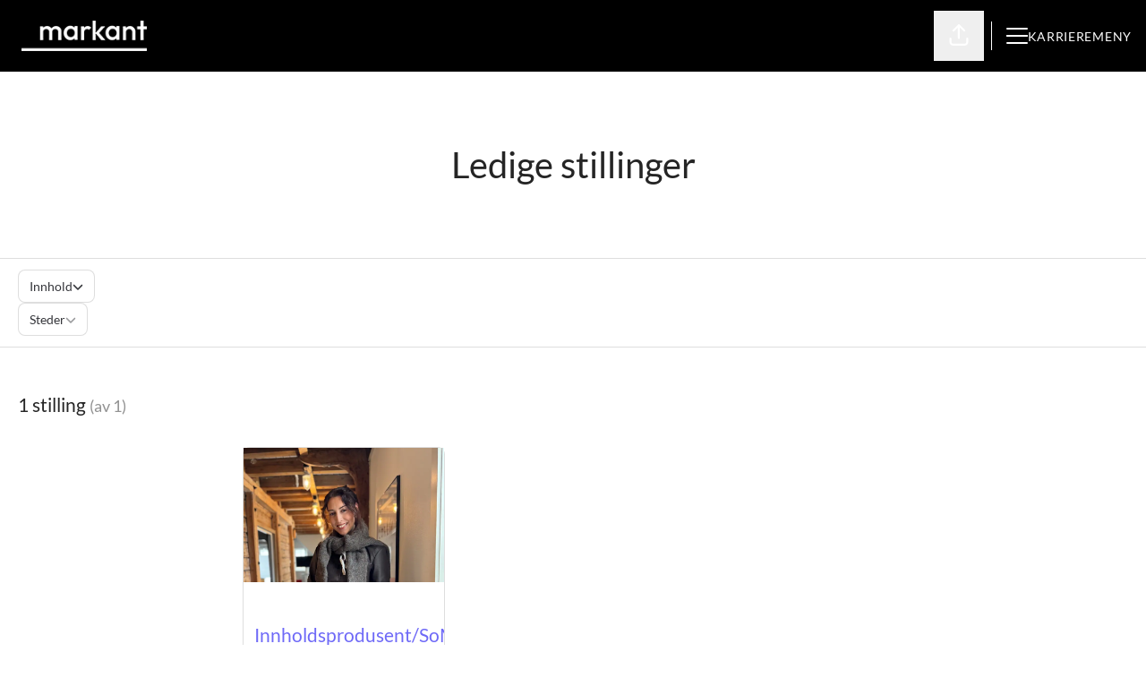

--- FILE ---
content_type: text/html; charset=utf-8
request_url: https://karriere.markant.no/jobs?department_id=44115
body_size: 19775
content:
<!DOCTYPE html>

<html
  lang="no"
  dir="ltr"
  class="h-screen"
>
  <head>
    <script src="https://assets-aws.teamtailor-cdn.com/assets/packs/js/cookies-a135f52d0a68c93f4012.js" crossorigin="anonymous" data-turbo-track="reload" nonce="6886401fcc5a860b9943a58fa58d53bb" defer="defer" integrity="sha384-0sL6GTF8sTKsSFPNxAGm6429n1teKKhy573MDp74v/UIVHe/z//4JrnBZWLBIJZQ"></script>
<script src="https://assets-aws.teamtailor-cdn.com/assets/packs/js/601-7d3383e7a375dc1aaa1b.js" crossorigin="anonymous" data-turbo-track="reload" nonce="6886401fcc5a860b9943a58fa58d53bb" defer="defer" integrity="sha384-l5I801Pjg1EBg2KQZqeHOLGUzdhI7+PBvRsMqdEOUrzi+WANH250/E7d/ntAKPkC"></script>
<script src="https://assets-aws.teamtailor-cdn.com/assets/packs/js/8559-d931dd583b4bb79d0e2a.js" crossorigin="anonymous" data-turbo-track="reload" nonce="6886401fcc5a860b9943a58fa58d53bb" defer="defer" integrity="sha384-9pmZ0INZG4vdr7arMaCamElHv26NrYEKOvqhf9yjMS5zyzkA40w7ExDWqxGcv2vE"></script>
<script src="https://assets-aws.teamtailor-cdn.com/assets/packs/js/7107-2c8b0452b1096d40d889.js" crossorigin="anonymous" data-turbo-track="reload" nonce="6886401fcc5a860b9943a58fa58d53bb" defer="defer" integrity="sha384-F6jpFzRjsKwuSo3AQM4sFVxNTUvURcCz99PinP+Ioe6ku9FF/btyL6hHI9n3qsl9"></script>
<script src="https://assets-aws.teamtailor-cdn.com/assets/packs/js/7569-e58747a9f908cb43e1b3.js" crossorigin="anonymous" data-turbo-track="reload" nonce="6886401fcc5a860b9943a58fa58d53bb" defer="defer" integrity="sha384-S0zTpVoc8Vs13vk6Kbzd4XaCKN6W1FEoXxzPfjU90TE6UFmLwezLnsbOzheFX6Wa"></script>
<script src="https://assets-aws.teamtailor-cdn.com/assets/packs/js/1339-b925845164b8e686a79a.js" crossorigin="anonymous" data-turbo-track="reload" nonce="6886401fcc5a860b9943a58fa58d53bb" defer="defer" integrity="sha384-yapHLUqNCuT45nBnAZl9xUw4ZS2yRCTqE6mB5sdk9J0xo/sOwbw19jkUnNrENbtU"></script>
<script src="https://assets-aws.teamtailor-cdn.com/assets/packs/js/careersite-78f3e77926146e4ef0be.js" crossorigin="anonymous" data-turbo-track="reload" nonce="6886401fcc5a860b9943a58fa58d53bb" defer="defer" integrity="sha384-1mdNWolTrMnHl0FTi6TJShqw3ed8SE5HPxomHqXrDl4JTQX5lihZRZwVH4TQOevx"></script>
<script src="https://assets-aws.teamtailor-cdn.com/assets/packs/js/4254-c45eea0ea8a6e7fbe408.js" crossorigin="anonymous" data-turbo-track="reload" nonce="6886401fcc5a860b9943a58fa58d53bb" defer="defer" integrity="sha384-apFmoAEVdGUqGEoR1Nm41DSwOTXZzwghwLCdRgTnXOu0tfFK3Fa/hBBCV7G0v2h8"></script>
<script src="https://assets-aws.teamtailor-cdn.com/assets/packs/js/8454-e660b5c793efc07457dc.js" crossorigin="anonymous" data-turbo-track="reload" nonce="6886401fcc5a860b9943a58fa58d53bb" defer="defer" integrity="sha384-dGFXkTHDjzQntcGqSSnoJx1fghvXUfT/FblSy/fbsoR5GK/y4zwSXGBuC8kTUS0h"></script>
<script src="https://assets-aws.teamtailor-cdn.com/assets/packs/js/font-awesome-d93dcae92dfe0efb796e.js" crossorigin="anonymous" data-turbo-track="reload" nonce="6886401fcc5a860b9943a58fa58d53bb" defer="defer" integrity="sha384-sgVCsKWBVlfrJgIFsdlR2hm5bWFvxj4FMh2tADpdMYjjg08BCPEMHpJBGn7LdVlS"></script>
<script src="https://assets-aws.teamtailor-cdn.com/assets/packs/js/runtime-06dfbb913b7ed21c218f.js" crossorigin="anonymous" data-turbo-track="reload" nonce="6886401fcc5a860b9943a58fa58d53bb" integrity="sha384-poTopTvxQsNC9elQPk7VPGyO9Mv+LXVu/hz35ATt0C0J/Mo8QEjOiGMVETK7yqQX"></script>
<script src="https://assets-aws.teamtailor-cdn.com/assets/packs/js/5217-d722161248a86ef021eb.js" crossorigin="anonymous" data-turbo-track="reload" nonce="6886401fcc5a860b9943a58fa58d53bb" integrity="sha384-3uhEwc9uRPhLRiFZuyE1+fXG2cPfzR9U79Emaqi+mAfXU4IoMzhLyJlcm/7r1wQE"></script>
<script src="https://assets-aws.teamtailor-cdn.com/assets/packs/js/google-tag-manager-672e757ebfd51b27b116.js" crossorigin="anonymous" data-turbo-track="reload" nonce="6886401fcc5a860b9943a58fa58d53bb" integrity="sha384-zK5UsZvpmIooHdW107KWtdUaBxiK2LeYM7IOl81Sv1yYLWsTrUZxtJG1//cLnFu4"></script>

    <link rel="stylesheet" crossorigin="anonymous" href="https://assets-aws.teamtailor-cdn.com/assets/packs/css/careersite-337d2018.css" data-turbo-track="reload" media="all" integrity="sha384-35NUqGH47SF2QxVDxBxwCHMdLFHn3snNssXC6Lnesbf1OhZ8Ar6lvmwmFFIva9mN" />

      <script>
  (function(w,d,s,l,i){w[l]=w[l]||[];w[l].push({'gtm.start':
  new Date().getTime(),event:'gtm.js'});var f=d.getElementsByTagName(s)[0],
  j=d.createElement(s),dl=l!='dataLayer'?'&l='+l:'';j.async=true;j.src=
  'https://www.googletagmanager.com/gtm.js?id='+i+dl;f.parentNode.insertBefore(j,f);
  })(window,document,'script','dataLayer','GTM-KNSRGKF');
</script>

      

    <meta name="viewport" content="width=device-width, initial-scale=1">

    <meta name="turbo-cache-control" content="">

    <meta name="turbo-prefetch" content="false">

    <title>Jobs list - Markant</title>

    <meta name="csrf-param" content="authenticity_token" />
<meta name="csrf-token" content="E45AIRPPbxZmaoGoyU7J4BWVfUGkAB0kz1dvF9jgl2DkShhqHFkvqUwP8X56H0Q6m-9VMCKaY5F2RO4fDBmLFQ" />
    

    
    <link rel='icon' type='image/png' href='https://images.teamtailor-cdn.com/images/s3/teamtailor-production/favicon-v3/image_uploads/9b3281c2-8c3e-4bc8-bf19-9fd760043ce2/original.gif'><link rel='apple-touch-icon' href='https://images.teamtailor-cdn.com/images/s3/teamtailor-production/favicon_apple-v3/image_uploads/9b3281c2-8c3e-4bc8-bf19-9fd760043ce2/original.gif' sizes='180x180'>
    <meta name="description" content="Ledige stillinger hos Markant" />
    <meta name="keywords" content="Ledige stillinger, søk jobb, åpen søknad, karriere, karriereside" />
    
    
    
    <link rel="alternate" type="application/rss+xml" title="Blog Posts" href="/blog/posts.rss" /><link rel="alternate" type="application/rss+xml" title="Jobs" href="/jobs.rss" />

    <meta property="og:locale" content="nb_NO" />
    <meta property="og:type" content="article" />
    <meta property="og:title" content="Jobs list - Markant" />
    <meta property="og:site_name" content="Markant" />
    <meta property="og:url" content="https://karriere.markant.no/jobs?department_id=44115" />
    <meta property="og:description" content="Ledige stillinger hos Markant" />
    <meta property="og:image" content="https://images.teamtailor-cdn.com/images/s3/teamtailor-production/gallery_picture-v6/image_uploads/e7127042-2429-47a0-a93f-66abe9eb8b92/original.png" />
            <meta property="og:image:width" content="1600" />
            <meta property="og:image:height" content="900" />
    
    

    <style media="all">
  :root {
    --company-primary-bg-color: 255, 255, 255;
    --company-secondary-bg-color: 0, 0, 0;
    --company-secondary-bg-light-5-color: 13, 13, 13;
    --company-secondary-bg-fallback-color: 0, 0, 0;
    --company-primary-text-color: 37, 37, 37;
    --company-primary-text-dark-5-color: 24, 24, 24;
    --company-primary-text-dark-10-color: 11, 11, 11;
    --company-primary-text-light-50-color: 164, 164, 164;
    --company-primary-text-light-77-color: 233, 233, 233;
    --company-secondary-text-color: 255, 255, 255;
    --company-secondary-text-light-5-color: 255, 255, 255;
    --company-secondary-text-light-15-color: 255, 255, 255;
    --company-link-color: 110, 105, 247;
    --company-link-color-on-white: 63, 57, 244;
    --company-color: 0, 0, 0;

    --company-button-text-color: 255, 255, 255;
    --company-button-bg-color: 0, 0, 0;

    --company-button-bg-light-5-color: 13, 13, 13;
    --company-button-bg-light-15-color: 38, 38, 38;

    --company-border-radius: 40px;

    --company-header-font-family: "Lato";
    --company-header-font-weight: 500;
    --company-body-font-family: "Lato";
    --company-body-font-weight: 400;
  }
    .sm\:gap-x-20{
  column-gap: 40px;
}

.sm\:max-w-\[200px\] {
    max-width: 140px;
}
</style>

  <meta name="theme-color" content="#000000">

    

  <link rel="stylesheet" href="https://fonts.teamtailor-cdn.com/legacy/fonts.css" type="text/css">

  </head>

  <body class="font-company-body min-h-screen flex flex-col text-company-primary bg-company-primary overflow-x-clip company-link-style--underline jobs index" data-controller="careersite--ready careersite--referrer-cookie careersite--preload" data-careersite--referrer-cookie-disabled-value="false" data-careersite--ready-in-editor-value="false" data-block-scripts="true">
    
    
<noscript><iframe src="https://www.googletagmanager.com/ns.html?id=GTM-KNSRGKF"
height="0" width="0" style="display:none;visibility:hidden"></iframe></noscript>


      <dialog data-controller="common--cookies--alert" data-common--cookies--alert-block-scripts-value="true" data-common--cookies--alert-takeover-modal-value="false" data-common--cookies--alert-show-cookie-widget-value="true" class="company-links fixed shadow-form w-auto items-center rounded p-4 bg-company-primary text-company-primary overflow-y-auto border-none max-h-[80vh] z-cookie-alert lg:gap-x-6 lg:max-h-[calc(100vh-40px)] flex-col inset-x-4 bottom-4 mb-0 mt-auto justify-between !translate-y-0 !top-0 lg:p-10 lg:flex-row lg:inset-x-[40px] lg:mb-6">

    <div class="w-full max-w-screen-xl overflow-y-auto">
      <h2 class="font-bold block text-md mb-2">Denne nettsiden bruker informasjonskapsler for å sikre at du får den beste opplevelsen.</h2>

      <p class="mb-2">
        Markant og våre utvalgte partnere bruker informasjonskapsler og lignende teknologier (samlet omtalt som «informasjonskapsler») som er nødvendige for å presentere denne nettsiden, og for å sikre at du får den beste opplevelsen med den.

          Hvis du samtykker til det, vil vi også bruke informasjonskapsler for analytiske formål og markedsføringsformål.
      </p>

      <p class="mb-2">Se <a class='company-link' href='https://karriere.markant.no/cookie-policy'>retningslinjene våre for informasjonskapsler</a> for å lese mer om informasjonskapslene vi bruker.</p>

      <p>Du kan når som helst trekke tilbake og endre samtykket ditt ved å klikke på «Administrer informasjonskapsler» nederst på hver av nettsidene.</p>
</div>
    <div
      class="
        flex flex-col items-center gap-[10px] mt-6 flex-shrink-0 mb-2 w-full
        md:flex-row md:w-auto lg:flex-col
      "
    >
      <button class="careersite-button w-full" aria-label="Godta alle informasjonskapsler" data-action="click-&gt;common--cookies--alert#acceptAll">Godta alle informasjonskapsler</button>

        <button class="careersite-button w-full" aria-label="Avslå alle ikke-nødvendige informasjonskapsler" data-action="click-&gt;common--cookies--alert#disableAll">Avslå alle ikke-nødvendige informasjonskapsler</button>

      <button class="careersite-button w-full" aria-label="Preferanser for informasjonskapsler" data-action="click-&gt;common--cookies--alert#openPreferences">Preferanser for informasjonskapsler</button>
    </div>
</dialog>

      <dialog data-controller="common--cookies--preferences" data-common--cookies--preferences-checked-categories-value="[]" data-action="open-cookie-preferences@window-&gt;common--cookies--preferences#open" class="company-links bg-company-primary text-company-primary shadow-form inset-x-4 mb-4 rounded max-w-screen-sm p-4 overflow-auto max-h-[80vh] z-cookie-alert backdrop:bg-[rgba(0,0,0,0.6)] sm:p-10 sm:mb-auto fixed top-2">
  <div class="mb-5 text-center;">
    <h1 class="font-bold mb-2 text-lg">Velg hvilke informasjonskapsler du godtar</h1>
    <p class="text-left mb-2">På dette nettstedet bruker vi alltid informasjonskapsler som er strengt nødvendige, hvilket betyr at de er nødvendige for at nettstedet skal kunne fungere på riktig måte.</p>
    <p class="text-left mb-2">Hvis du samtykker til det, bruker vi også andre typer informasjonskapsler. Du kan gi eller trekke tilbake samtykket til ulike typer informasjonskapsler ved å bruke veksleknappene nedenfor. Du kan når som helst endre eller trekke tilbake samtykket ditt ved å klikke på lenken «Administrer informasjonskapsler» som du til enhver tid finner nederst på nettstedet.</p>
    <p class="text-left">Se <a href='https://karriere.markant.no/cookie-policy'>retningslinjene for informasjonskapsler</a> for mer informasjon om hva de ulike informasjonskapslene gjør, hvordan opplysningene din brukes, når de brukes etc.</p>
  </div>

  <div class="mb-10 text-sm leading-snug">
    <div class="flex mb-3 items-start sm:mb-5 cursor-default" data-preference-type="strictly_necessary">
  <div class="label-switch label-switch--disabled">
    <input type="checkbox" disabled="disabled" id="strictly_necessary" checked="checked" class="peer">

    <div class="checkbox peer-focus:ring-2 peer-focus:ring-blue-600"></div>
</div>
  <div class="ml-4 flex flex-col">
    <label class="font-semibold" for="strictly_necessary">Helt nødvendig</label>

    <p>Disse informasjonskapslene er nødvendige for at nettstedet skal fungere på riktig måte og er alltid aktiverte når du besøker nettstedet.</p>

      <span>
        <strong>Leverandører</strong>
        <span>Teamtailor</span>
      </span>
</div></div>

    <div class="flex mb-3 items-start sm:mb-5" data-preference-type="analytics">
  <div class="label-switch">
    <input type="checkbox" id="analytics" class="peer" data-common--cookies--preferences-target="categoryInput" data-action="input-&gt;common--cookies--preferences#handleCategoryToggle">

    <div class="checkbox peer-focus:ring-2 peer-focus:ring-blue-600"></div>
</div>
  <div class="ml-4 flex flex-col">
    <label class="font-semibold cursor-pointer" for="analytics">Analytiske</label>

    <p>Disse informasjonskapslene samler informasjon som hjelper oss med å forstå hvordan nettstedet brukes.</p>

      <span>
        <strong>Leverandører</strong>
        <span>Teamtailor</span>
      </span>
</div></div>

    

    <div class="flex mb-3 items-start sm:mb-5" data-preference-type="marketing">
  <div class="label-switch">
    <input type="checkbox" id="marketing" class="peer" data-common--cookies--preferences-target="categoryInput" data-action="input-&gt;common--cookies--preferences#handleCategoryToggle">

    <div class="checkbox peer-focus:ring-2 peer-focus:ring-blue-600"></div>
</div>
  <div class="ml-4 flex flex-col">
    <label class="font-semibold cursor-pointer" for="marketing">Markedsføring</label>

    <p>Disse informasjonskapslene brukes for å gjøre reklamer mer relevante for deg. I noen tilfeller leverer de også ekstra funksjoner på nettstedet.</p>

      <span>
        <strong>Leverandører</strong>
        <span>Meta, Vimeo</span>
      </span>
</div></div>
  </div>

  <div class="flex flex-col items-center gap-6">
    <button class="careersite-button w-full" data-action="click-&gt;common--cookies--preferences#handleAccept">Godta disse informasjonskapslene</button>

    <button class="careersite-button w-full" data-action="click-&gt;common--cookies--preferences#handleDecline">Avslå alle ikke-nødvendige informasjonskapsler</button>
  </div>
</dialog>


    <a href="#main-content" class="careersite-button min-w-[13.75rem] group 
          absolute top-0 left-0 py-2 px-4 z-[50] transform
          -translate-y-full -translate-x-full focus:translate-y-2 focus:translate-x-2 transition">
  <span class="flex items-center justify-center gap-x-3">
    
    <span class="truncate">Hopp til hovedinnhold</span>

      <i class="transition duration-200 transform fas mt-[-1px] fa-chevron-right group-hover:translate-x-1 rtl:group-hover:-translate-x-1 rtl:-scale-x-100"></i>
  </span>
</a>

    
<header class="header z-career-header flex w-full h-20   hover:after:top-0 !relative" data-section-model="header" style="--header-background-color: #000000;--navigation-highlight-color: #000000;">
  <div
  class="
    absolute md:inset-0 md:flex md:items-center md:justify-start w-full
    md:mx-6 md:relative
  "
>
        
<a class="relative h-[72px] flex items-center justify-center text-center focus-visible-header" id="e7136003740bb6752903b19c612000910" data-test="company-logo" data-turbo-permanent="true" href="https://karriere.markant.no/">
    <img alt="Markant sin karriereside" class="mx-auto max-w-[180px] sm:max-w-[200px] max-h-[90%]" src="https://images.teamtailor-cdn.com/images/s3/teamtailor-production/logotype-v3/image_uploads/2a7ad541-a763-43f3-bfff-7f511922410b/original.png" />
</a>

</div>

<div class="flex-grow hidden md:block"></div>

<div class="flex items-center h-full flex-row-reverse">
            <div class="flex items-center h-full ltr:ml-2 rtl:mr-2" data-controller="common--header--menu" data-common--header--menu-open-value="false" data-test="header-menu">
  <button
    class="
      relative flex items-center gap-4 px-4 no-underline cursor-pointer h-14
      sm:w-auto bg-opacity-80 sm:bg-transparent z-career-header-menu-button
      focus-visible-header
    "
    aria-expanded="false"
    data-action="click->common--header--menu#toggle"
    data-common--header--menu-target="button"
  >
    <span class="header-menu-burger" data-common--header--menu-target="burger">
        <span class="header-menu-burger__item"></span>
        <span class="header-menu-burger__item"></span>
        <span class="header-menu-burger__item"></span>
        <span class="header-menu-burger__item"></span>
    </span>

    <span class="max-sm:sr-only text-sm leading-normal tracking-wider uppercase whitespace-nowrap">Karrieremeny</span>
  </button>

  <div
    class="
      absolute inset-0 hidden w-full h-screen py-20 m-0 overflow-y-auto
      bottom header__nav z-career-header-menu-content
    "
    data-common--header--menu-target="menu"
  >
    <nav class="w-full main-nav-menu sm:h-full">
      <ul class="w-full sm:py-12">
          <li>
            <a class="text-xl sm:text-4xl py-3 px-8 sm:px-[20%] block font-bold w-full no-underline hover:bg-gradient-header focus-visible:outline-none focus-visible:bg-gradient-header rtl:degree-[90deg]" href="https://karriere.markant.no/">Hjem</a>
</li>          <li>
            <a class="text-xl sm:text-4xl py-3 px-8 sm:px-[20%] block font-bold w-full no-underline hover:bg-gradient-header focus-visible:outline-none focus-visible:bg-gradient-header rtl:degree-[90deg]" href="https://karriere.markant.no/departments">Fagområder</a>
</li>          <li>
            <a class="text-xl sm:text-4xl py-3 px-8 sm:px-[20%] block font-bold w-full no-underline hover:bg-gradient-header focus-visible:outline-none focus-visible:bg-gradient-header rtl:degree-[90deg]" href="https://karriere.markant.no/locations">Steder</a>
</li>          <li>
            <a class="text-xl sm:text-4xl py-3 px-8 sm:px-[20%] block font-bold w-full no-underline hover:bg-gradient-header focus-visible:outline-none focus-visible:bg-gradient-header rtl:degree-[90deg]" href="https://karriere.markant.no/people">Medarbeidere</a>
</li>          <li>
            <a class="text-xl sm:text-4xl py-3 px-8 sm:px-[20%] block font-bold w-full no-underline hover:bg-gradient-header focus-visible:outline-none focus-visible:bg-gradient-header rtl:degree-[90deg]" href="https://karriere.markant.no/jobs">Ledige stillinger</a>
</li>      </ul>
    </nav>

    <div class="flex flex-col items-end px-8 py-8 overflow-auto md:max-h-full scrollbar-hide sm:text-right sm:fixed top-16 ltr:right-8 rtl:left-8 sm:px-0 sm:py-0">
      <span class="text-lg font-bold">
        Medarbeider
      </span>

      <a class="hover:underline focus-visible-header self-end" href="https://app.teamtailor.com/companies/UnYl3Kf8CFg@eu/dashboard">Logg inn som medarbeider</a>


        <span class="mt-12 text-lg font-bold">
          Kandidat
        </span>
        <a class="hover:underline focus-visible-header self-end" href="https://karriere.markant.no/connect/login">Logg på Connect</a>

        <span class="mt-12 text-lg font-bold">Hjemmeside</span>
        <a class="hover:underline focus-visible-header self-end" href="https://markant.no/">markant.no</a>
</div>  </div>
</div>


    <span class="header__separator hidden md:block"></span>
    <div class="absolute right-0 mx-2 md:right-auto md:relative">
              <div data-controller="common--share" data-common--share-url-value="https://karriere.markant.no/jobs?department_id=44115" data-test="share-button">
  <div class="relative" data-controller="common--dropdown" data-common--dropdown-use-stimulus-click-outside-value="false" data-common--dropdown-right-aligned-class="ltr:right-0 rtl:left-0" data-common--dropdown-validation-error-value="Du må velge et alternativ">


  <button type="button" role="button" id="trigger-dropdown-54cfc455" aria-required="false" aria-label="Del siden" aria-haspopup="menu" aria-expanded="false" aria-controls="dropdown-54cfc455" class="text-current px-4 pt-[15px] pb-[17px] block flex items-center justify-center focus-visible-header" data-common--dropdown-target="button" data-action="click-&gt;common--dropdown#toggle">
    <span class="sr-only">Del siden</span>

          <i class="far fa-arrow-up-from-bracket size-6"></i>

</button>
  <div id="dropdown-54cfc455" role="menu" aria-labelledby="trigger-dropdown-54cfc455" class="absolute flex-col hidden -mt-1 bg-white rounded min-w-[175px] shadow-form animate__animated animate__faster z-dropdown max-h-[70vh] overflow-y-auto ltr:right-0 rtl:left-0  p-2 top-full" data-common--dropdown-target="dropdown">

        <button type="button" role="menuitem" class="block no-underline px-3 py-3 sm:py-1 text-gray-800 focus-visible:outline-company-button hover:bg-company-secondary hover:text-company-secondary last:mb-0 text-unset mb-1 rounded-xs" data-common--dropdown-target="menuItem" data-action="click-&gt;common--share#handleClick" data-provider="Facebook">
                <span class="flex items-center">
        <i class="fab fa-facebook-square size-6"></i>
        <span class="mx-3">Facebook</span>
      </span>

</button>        <button type="button" role="menuitem" class="block no-underline px-3 py-3 sm:py-1 text-gray-800 focus-visible:outline-company-button hover:bg-company-secondary hover:text-company-secondary last:mb-0 text-unset mb-1 rounded-xs" data-common--dropdown-target="menuItem" data-action="click-&gt;common--share#handleClick" data-provider="Twitter">
                <span class="flex items-center">
        <i class="fab fa-square-x-twitter size-6"></i>
        <span class="mx-3">X</span>
      </span>

</button>        <button type="button" role="menuitem" class="block no-underline px-3 py-3 sm:py-1 text-gray-800 focus-visible:outline-company-button hover:bg-company-secondary hover:text-company-secondary last:mb-0 text-unset mb-1 rounded-xs" data-common--dropdown-target="menuItem" data-action="click-&gt;common--share#handleClick" data-provider="LinkedIn">
                <span class="flex items-center">
        <i class="fab fa-linkedin size-6"></i>
        <span class="mx-3">LinkedIn</span>
      </span>

</button>



</div></div></div>

    </div>
</div>
</header>

<main class="flex flex-col flex-grow" id="main-content">
  
    
  <section id="section-9270673" style="--block-base-text-color: var(--company-primary-text-color);--block-base-link-color: var(--company-link-color);--block-base-background-color: var(--company-primary-bg-color);--block-base-highlight-color: var(--company-color);" class="block--jobs  jobs-page bg-company-primary text-company-primary" data-section-route="section" data-section-model="9270673" data-section-name="jobs">
    <turbo-frame id="jobs_list">





  <div class="w-full text-lg relative pb-20 lg:pb-0" data-layout="card-image" data-controller="blocks--jobs" data-blocks--jobs-show-map-value="true" data-blocks--jobs-split-view-value="true" data-blocks--jobs-language-code-value="no" data-blocks--jobs-first-block-value="true" data-blocks--jobs-overflow-auto-class="lg:overflow-auto" data-blocks--jobs-overflow-hidden-class="lg:overflow-hidden" data-blocks--jobs-sibling-element-padding-class="lg:[&amp;.bg-block-preset-primary:not(.keep-block-padding)]:!pt-20" data-blocks--jobs-disabled-map-view-toggle-class="cursor-not-allowed" data-blocks--jobs-headquarter-value="{&quot;id&quot;:55961,&quot;company_id&quot;:15660,&quot;name&quot;:null,&quot;email&quot;:&quot;hallaien@markant.no&quot;,&quot;address&quot;:&quot;Markant Norge AS&quot;,&quot;zip&quot;:&quot;5004&quot;,&quot;city&quot;:&quot;Bergen&quot;,&quot;country&quot;:&quot;Norway&quot;,&quot;phone&quot;:&quot;53003000&quot;,&quot;created_at&quot;:&quot;2019-05-31T09:24:39.910+02:00&quot;,&quot;updated_at&quot;:&quot;2020-06-18T11:17:11.944+02:00&quot;,&quot;contact_email&quot;:null,&quot;lat&quot;:&quot;60.3996854&quot;,&quot;long&quot;:&quot;5.308481899999999&quot;,&quot;headquarters&quot;:true,&quot;hide_on_careersite&quot;:null,&quot;region_id&quot;:null,&quot;administrative_area&quot;:null,&quot;import_id&quot;:null,&quot;language_code&quot;:null,&quot;state&quot;:null}" data-blocks--jobs-locations-value="[{&quot;id&quot;:55961,&quot;lat&quot;:&quot;60.3996854&quot;,&quot;long&quot;:&quot;5.308481899999999&quot;,&quot;count&quot;:1}]" id="jobs">
      <div class="block-px without-map-jobs-text">
        <div class="mb-15 md:mb-18 lg:mb-20 mx-auto block-max-w--sm pt-15 md:pt-18 lg:pt-20">
          <h1 class="text-4xl text-center font-company-header text-block-title">Ledige stillinger</h1>
          
</div></div>
    <div class="relative lg:grid lg:grid-rows-[auto_1fr] lg:grid-cols-[60%_40%] 2xl:grid-cols-[50%_50%] lg:h-[calc(95vh-84px)]" data-blocks--jobs-target="jobsContainer">
          <form id="blocks-jobs-filters-form" class="flex text-block-text flex-row block-px lg:py-3 lg:items-start lg:border-b lg:border-t lg:border-block-base-text lg:border-opacity-15 lg:bg-company-primary col-span-2 sticky z-[20] top-0" data-turbo-frame="jobs_list" data-turbo-action="replace" data-controller="blocks--jobs--filters" data-action="submit-&gt;blocks--jobs--filters#handleBefore jobs-map-changed@window-&gt;blocks--jobs--filters#handleMapChange jobs-filters-mobile-submit@window-&gt;blocks--jobs--filters#handleExternalSubmit" data-blocks--jobs--filters-common--options-widget-outlet=".options-widget" data-blocks--jobs--filters-using-map-value="true" data-blocks--jobs--filters-has-search-value="false" data-blocks--jobs--filters-visible-mobile-filters-value="{&quot;department&quot;:&quot;Innhold&quot;,&quot;location&quot;:&quot;Steder&quot;}" data-blocks--jobs--filters-default-mobile-filters-value="{&quot;department&quot;:&quot;Fagområder&quot;,&quot;location&quot;:&quot;Steder&quot;}" data-blocks--jobs--filters-more-count-text-value="nbr flere" data-blocks--jobs--filters-desktop-dropdown-options-divider-class="w-full bg-zinc-200 pb-px mb-1" data-blocks--jobs-target="filtersForm" action="/jobs" accept-charset="UTF-8" method="get">
      <input value="true" data-name="split_view" autocomplete="off" type="hidden" name="split_view" id="split_view" />
        <input data-blocks--jobs--filters-target="geoboundTopLeftLat" autocomplete="off" type="hidden" name="geobound_coordinates[top_left_lat]" id="geobound_coordinates[top_left_lat]" />
        <input data-blocks--jobs--filters-target="geoboundTopLeftLon" autocomplete="off" type="hidden" name="geobound_coordinates[top_left_lon]" id="geobound_coordinates[top_left_lon]" />
        <input data-blocks--jobs--filters-target="geoboundBottomRightLat" autocomplete="off" type="hidden" name="geobound_coordinates[bottom_right_lat]" id="geobound_coordinates[bottom_right_lat]" />
        <input data-blocks--jobs--filters-target="geoboundBottomRightLon" autocomplete="off" type="hidden" name="geobound_coordinates[bottom_right_lon]" id="geobound_coordinates[bottom_right_lon]" />


    <input type="submit" value="search" class="sr-only" inert="inert" data-blocks--jobs--filters-target="submitButton" data-disable-with="search" />

    <fieldset class="w-full lg:flex lg:flex-row lg:flex-row lg:items-center lg:justify-end lg:flex-wrap hidden gap-3">
  <legend class="sr-only">
    Jobbfiltre
</legend>


    <div class="relative focus-within:company-colors-dependant-outline common-select" data-controller="common--select" data-common--select-null-value="Fagområder" data-common--select-options-value="[{&quot;value&quot;:&quot;Administrasjon&quot;,&quot;label&quot;:&quot;Administrasjon&quot;},{&quot;value&quot;:&quot;Digital markedsføring&quot;,&quot;label&quot;:&quot;Digital markedsføring&quot;},{&quot;value&quot;:&quot;Innhold&quot;,&quot;label&quot;:&quot;Innhold&quot;},{&quot;value&quot;:&quot;Salg og prosjektledelse &quot;,&quot;label&quot;:&quot;Salg og prosjektledelse &quot;},{&quot;value&quot;:&quot;Utvikling&quot;,&quot;label&quot;:&quot;Utvikling&quot;},{&quot;value&quot;:&quot;Visuelt&quot;,&quot;label&quot;:&quot;Visuelt&quot;}]">
  <label for="department-select" class="sr-only">
    Fagområder
</label>
  <select class="opacity-[0.0001] absolute [inline-size:100%]" id="department-select" data-name="department" data-action="change-&gt;common--select#handleChange change-&gt;blocks--jobs--filters#handleChange" data-turbo-permanent="true">
    <option value="">
      Alle
</option>
      <option value="Administrasjon">
        Administrasjon
</option>      <option value="Digital markedsføring">
        Digital markedsføring
</option>      <option value="Innhold" selected="selected">
        Innhold
</option>      <option value="Salg og prosjektledelse ">
        Salg og prosjektledelse 
</option>      <option value="Utvikling">
        Utvikling
</option>      <option value="Visuelt">
        Visuelt
</option></select>
  <button type="button" inert="inert" class="rounded leading-[19px] text-sm font-medium py-2 px-3 flex items-center gap-3 border border-solid border-block-base-text border-opacity-15 bg-white text-gray-800">
    <span class="truncate inline-block max-w-[200px]" data-common--select-target="buttonText">
      Innhold
</span>
    <i class="fas fa-chevron-down size-3"></i>
</button></div>




    <div class="relative focus-within:company-colors-dependant-outline common-select" data-controller="common--select" data-common--select-null-value="Steder" data-common--select-options-value="[{&quot;value&quot;:&quot;Bergen&quot;,&quot;label&quot;:&quot;Bergen&quot;},{&quot;value&quot;:&quot;Oslo&quot;,&quot;label&quot;:&quot;Oslo&quot;}]">
  <label for="location-select" class="sr-only">
    Steder
</label>
  <select class="opacity-[0.0001] absolute [inline-size:100%]" id="location-select" data-name="location" data-action="change-&gt;common--select#handleChange change-&gt;blocks--jobs--filters#handleChange" data-turbo-permanent="true">
    <option value="">
      Alle
</option>
      <option value="Bergen">
        Bergen
</option>      <option value="Oslo">
        Oslo
</option></select>
  <button type="button" inert="inert" class="rounded leading-[19px] text-sm font-medium py-2 px-3 flex items-center gap-3 border border-solid border-block-base-text border-opacity-15 bg-white text-gray-800">
    <span class="truncate inline-block max-w-[200px]" data-common--select-target="buttonText">
      Steder
</span>
    <i class="fas fa-chevron-down size-3 opacity-50"></i>
</button></div>





</fieldset>

      <div id="filters-mobile-modal" data-controller="common--modal" data-common--modal-turbo-value="true" data-common--modal-modal-name-value="filters-mobile-turbo-modal" style="display: none;" class="lg:hidden absolute left-4 right-4 top-4 z-[500]">
  <div data-common--modal-target="linkContainer">
        <button type="button" class="bg-gray-300 bg-opacity-50 w-full px-5 py-3 mb-0 lg:mb-4 flex items-center text-left rounded-full backdrop-blur-2xl">
          <i class="text-md fas fa-search text-gray-800"></i>

          <div class="ml-4 w-full">
            <span class="mb-1 text-base font-semibold text-gray-800">Ser etter</span>

            <div class="text-sm text-gray-600 flex gap-1">
              <span class="max-w-[70%] text-ellipsis overflow-hidden whitespace-nowrap activeFiltersContent">
</span>
              <span class="extraActiveFiltersCount"></span>
</div>          </div>
</button>

</div>

  <template data-common--modal-target="spinnerTemplate">
    <div class="flex items-center justify-center h-full" id="spinner">
  <div
    class="animate-[spin_3s_linear_infinite] inline-block size-6 border-6 border-current border-t-transparent text-neutral-weak rounded-full "
    role="status"
    aria-label="Loading"
  ></div>
</div>

  </template>


  <template data-common--modal-target="template">
    <dialog class="company-links company-links-on-white overflow-y-auto bg-white text-neutral border-0 p-0 backdrop:bg-black/50 backdrop:backdrop-blur-md h-screen w-screen max-w-full max-h-full">
      <div class="relative w-full h-full py-12 px-4 bg-[rgba(var(--company-link-color),0.03)]">
                  <div
            class="flex justify-between items-center pb-4"
            data-controller="blocks--jobs--filters-mobile"
          >
            <button
              tabindex="0"
              type="button"
              class="
                company-link cursor-pointer focus-visible:outline-offset-2
                focus-within:outline-company-secondary-bg
              "
              data-action="click->blocks--jobs--filters-mobile#resetAllWidgets"
            >
              Fjern alle
            </button>

            <button
              type="button"
              class="
                company-link bg-company-link bg-opacity-15 size-8
                rounded-full flex items-center justify-center cursor-pointer
              "
              data-close="close"
            >
              <i class="text-xl fas fa-regular fa-xmark"></i>
            </button>
          </div>


        <div class="modal-content default-style">
                    <div id="jobs-filters-mobile" class="h-full" data-controller="blocks--jobs--filters-mobile" data-blocks--jobs--filters-mobile-common--modal-outlet="#filters-mobile-modal" data-blocks--jobs--filters-mobile-blocks--jobs--filters-outlet="#blocks-jobs-filters-form">
  <div class="flex flex-col gap-5 pb-50">



      <div class="options-widget py-5 text-md text-company-primary rounded bg-company-primary cursor-pointer shadow-option" tabindex="0" data-common--options-widget-blocks--jobs--filters-outlet="#blocks-jobs-filters-form" data-common--options-widget-target-field-value="department" data-controller="common--options-widget" data-action="click-&gt;common--options-widget#toggleWidget keydown.enter-&gt;common--options-widget#toggleWidget keydown.space-&gt;common--options-widget#toggleWidget jobs-filters-mobile-reset-all@window-&gt;common--options-widget#reset options-widget-open@window-&gt;common--options-widget#handleToggleOpenedEvent" data-common--options-widget-initial-label-value="Innhold" data-common--options-widget-selected-option-value="Innhold" data-common--options-widget-default-label-value="Alle" data-common--options-widget-is-geobound-filter-present-value="false" data-common--options-widget-map-area-translation-value="(Kartområde)">
  <div
    class="hidden labels flex flex-col gap-3"
    data-common--options-widget-target="labels"
  >
    <div class="font-semibold px-5">Fagområder</div>

    <div class="flex gap-3 overflow-auto scrollbar-hide p-1 px-5">
        <button name="button" type="submit" class="flex align-center rounded py-2 px-3 font-normal text-smcompany-link bg-company-link bg-opacity-3 shrink-0 border border-transparent" data-action="click-&gt;common--options-widget#toggleOption" data-label-value="Administrasjon" data-common--options-widget-value-param="Administrasjon">
          Administrasjon
          <span class="opacity-50 ml-1 pointer-events-none"></span>

          <div class="icon-wrapper ml-2 hidden">
            <i class="fa-regular fa-xmark"></i>
</div></button>        <button name="button" type="submit" class="flex align-center rounded py-2 px-3 font-normal text-smcompany-link bg-company-link bg-opacity-3 shrink-0 border border-transparent" data-action="click-&gt;common--options-widget#toggleOption" data-label-value="Digital markedsføring" data-common--options-widget-value-param="Digital markedsføring">
          Digital markedsføring
          <span class="opacity-50 ml-1 pointer-events-none"></span>

          <div class="icon-wrapper ml-2 hidden">
            <i class="fa-regular fa-xmark"></i>
</div></button>        <button name="button" type="submit" class="flex align-center rounded py-2 px-3 font-normal text-smcompany-link bg-company-link bg-opacity-3 shrink-0 border border-company-link" data-action="click-&gt;common--options-widget#toggleOption" data-label-value="Innhold" data-common--options-widget-value-param="Innhold">
          Innhold
          <span class="opacity-50 ml-1 pointer-events-none"></span>

          <div class="icon-wrapper ml-2">
            <i class="fa-regular fa-xmark"></i>
</div></button>        <button name="button" type="submit" class="flex align-center rounded py-2 px-3 font-normal text-smcompany-link bg-company-link bg-opacity-3 shrink-0 border border-transparent" data-action="click-&gt;common--options-widget#toggleOption" data-label-value="Salg og prosjektledelse " data-common--options-widget-value-param="Salg og prosjektledelse ">
          Salg og prosjektledelse 
          <span class="opacity-50 ml-1 pointer-events-none"></span>

          <div class="icon-wrapper ml-2 hidden">
            <i class="fa-regular fa-xmark"></i>
</div></button>        <button name="button" type="submit" class="flex align-center rounded py-2 px-3 font-normal text-smcompany-link bg-company-link bg-opacity-3 shrink-0 border border-transparent" data-action="click-&gt;common--options-widget#toggleOption" data-label-value="Utvikling" data-common--options-widget-value-param="Utvikling">
          Utvikling
          <span class="opacity-50 ml-1 pointer-events-none"></span>

          <div class="icon-wrapper ml-2 hidden">
            <i class="fa-regular fa-xmark"></i>
</div></button>        <button name="button" type="submit" class="flex align-center rounded py-2 px-3 font-normal text-smcompany-link bg-company-link bg-opacity-3 shrink-0 border border-transparent" data-action="click-&gt;common--options-widget#toggleOption" data-label-value="Visuelt" data-common--options-widget-value-param="Visuelt">
          Visuelt
          <span class="opacity-50 ml-1 pointer-events-none"></span>

          <div class="icon-wrapper ml-2 hidden">
            <i class="fa-regular fa-xmark"></i>
</div></button>    </div>
  </div>

  <div
    class="headline flex justify-between px-5"
    data-common--options-widget-target="headline"
  >
    <div class="title font-normal text-sm leading-5 text-company-primary opacity-50">
      Fagområder
    </div>

    <div
      class="value font-normal text-sm leading-5 text-company-primary"
      data-common--options-widget-target="selectedOptionLabelContainer"
    ></div>
  </div>
</div>


      <div class="options-widget py-5 text-md text-company-primary rounded bg-company-primary cursor-pointer shadow-option" tabindex="0" data-common--options-widget-blocks--jobs--filters-outlet="#blocks-jobs-filters-form" data-common--options-widget-target-field-value="location" data-controller="common--options-widget" data-action="click-&gt;common--options-widget#toggleWidget keydown.enter-&gt;common--options-widget#toggleWidget keydown.space-&gt;common--options-widget#toggleWidget jobs-filters-mobile-reset-all@window-&gt;common--options-widget#reset options-widget-open@window-&gt;common--options-widget#handleToggleOpenedEvent" data-common--options-widget-default-label-value="Alle" data-common--options-widget-is-geobound-filter-present-value="false" data-common--options-widget-map-area-translation-value="(Kartområde)">
  <div
    class="hidden labels flex flex-col gap-3"
    data-common--options-widget-target="labels"
  >
    <div class="font-semibold px-5">Steder</div>

    <div class="flex gap-3 overflow-auto scrollbar-hide p-1 px-5">
        <button name="button" type="submit" class="flex align-center rounded py-2 px-3 font-normal text-smcompany-link bg-company-link bg-opacity-3 shrink-0 border border-transparent" data-action="click-&gt;common--options-widget#toggleOption" data-label-value="Bergen" data-common--options-widget-value-param="Bergen">
          Bergen
          <span class="opacity-50 ml-1 pointer-events-none"></span>

          <div class="icon-wrapper ml-2 hidden">
            <i class="fa-regular fa-xmark"></i>
</div></button>        <button name="button" type="submit" class="flex align-center rounded py-2 px-3 font-normal text-smcompany-link bg-company-link bg-opacity-3 shrink-0 border border-transparent" data-action="click-&gt;common--options-widget#toggleOption" data-label-value="Oslo" data-common--options-widget-value-param="Oslo">
          Oslo
          <span class="opacity-50 ml-1 pointer-events-none"></span>

          <div class="icon-wrapper ml-2 hidden">
            <i class="fa-regular fa-xmark"></i>
</div></button>    </div>
  </div>

  <div
    class="headline flex justify-between px-5"
    data-common--options-widget-target="headline"
  >
    <div class="title font-normal text-sm leading-5 text-company-primary opacity-50">
      Steder
    </div>

    <div
      class="value font-normal text-sm leading-5 text-company-primary"
      data-common--options-widget-target="selectedOptionLabelContainer"
    ></div>
  </div>
</div>







  </div>

  <button name="button" type="submit" class="careersite-button rounded shadow-button p-4 fixed left-1/2 -translate-x-1/2 bottom-5" data-action="click-&gt;blocks--jobs--filters-mobile#handleSubmit">Vis stillinger</button>
</div>

</div></div></dialog>  </template>
</div></form>

        <template data-blocks--jobs-target="largeMarkerIcon">
          <i
            class="
              text-3xl filter drop-shadow fas fa-location-dot
              text-company-secondary-bg
            "
          ></i>
        </template>
        <template data-blocks--jobs-target="smallMarkerIcon">
          <i
            class="
              filter drop-shadow fas fa-circle-small fa-xs
              text-company-secondary-bg
            "
          ></i>
        </template>
        <div class="jobs-map-container sticky top-0 lg:order-2" data-blocks--jobs-target="mapContainer">
          <div id="jobs-map-9270673" class="jobs-map primary block w-full z-career-jobs-map lg:max-h-[600px] h-[calc(100svh-150px)] lg:h-[calc(80dvh-40px)] lg:!max-h-[1440px] lg:!h-full" data-id="jobs-map-9270673" data-blocks--jobs-target="map" data-turbo-permanent="true">
            <button class="bg-company-primary group flex items-center justify-center absolute size-12 lg:h-[35px] lg:w-[35px] z-[500] bottom-6 lg:bottom-[95px] right-[10px] rounded lg:rounded-b-0 text-company-primary text-opacity-85" data-action="click-&gt;blocks--jobs#handleCurrentLocation" data-blocks--jobs-target="currentLocation">
              <i
                class="
                  group-disabled:opacity-50 size-5 lg:w-[14px] lg:h-[14px]
                  fa fa-location-arrow
                "
              ></i>
</button>
            <button aria-label="<span class=&quot;translation_missing&quot; title=&quot;translation missing: no.components.blocks.jobs.map.toggle_view&quot;>Toggle View</span>" class="bg-company-primary group flex items-center justify-center absolute size-12 lg:h-[35px] lg:w-[35px] z-[500] bottom-6 left-[10px] rounded text-company-primary text-opacity-85 invisible lg:visible" data-action="click-&gt;blocks--jobs#handleViewChange">
              <i class="group-disabled:opacity-50 size-5 invisible lg:visible lg:w-[14px] lg:h-[14px] far fa-map"></i>
</button></div></div>
        <div class="bg-company-primary relative z-career-jobs-list jobs-list-container pt-8 lg:pt-10 shadow-[1px_-40px_38px_0px_rgba(0,0,0,0.1)] block-px lg:basis-[60%] 2xl:basis-[50%] lg:!pt-12 lg:pb-20 lg:overflow-auto lg:h-full lg:max-h-[1440px] lg:shadow-none" data-blocks--jobs-target="jobsListContainer">
            <div class="px-2 lg:px-0 mx-auto mb-8 flex justify-center lg:justify-start block-max-w--md">

              <p>
                <span class="text-lg font-medium">
                  1 stilling
                </span>

                <span class="text-md opacity-50">
                  (av 1)
                </span>
              </p>
</div>
          <div>
              <div class="mx-auto text-lg block-max-w--md">
    <ul class="block-grid justify-center" id="jobs_list_container">
        <li
  class="
    block-grid-item border border-block-base-text border-opacity-15
    min-h-[22.5rem] items-center justify-center rounded relative
    z-career-job-card-image
  "
>
  <a class="block h-full w-full hover:bg-primary-text-background overflow-hidden group" data-turbo="false" href="https://karriere.markant.no/jobs/6509809-innholdsprodusent-some-radgiver">
    <div class="relative w-full overflow-hidden pb-2/3">
      <div
        class="
          absolute inset-0 transition-transform duration-200 origin-center
          transform bg-block-base-text bg-opacity-15 group-hover:scale-105
        "
      >
          <figure>
  <picture>
    <source srcset="https://images.teamtailor-cdn.com/images/s3/teamtailor-production/user_picture_800-v9/image_uploads/88cae140-15cc-465b-8099-522ef3132c8b/original.png?outputFormat=webp" type="image/webp">

    <img src="https://images.teamtailor-cdn.com/images/s3/teamtailor-production/user_picture_800-v9/image_uploads/88cae140-15cc-465b-8099-522ef3132c8b/original.png" alt="Innholdsprodusent/SoMe-rådgiver image" loading="lazy" class="w-full">
</picture>
  
</figure>
      </div>
    </div>

    <div class="flex flex-col justify-center p-3 text-center min-h-[11.25rem]">
      <span
        class="text-block-base-link company-link-style hyphens-auto"
        title="Innholdsprodusent/SoMe-rådgiver"
      >
        Innholdsprodusent/SoMe-rådgiver
      </span>

      <div class="mt-1 text-md">
        
<span>Innhold</span>

  <span class="mx-[2px]">&middot;</span>

    <span>Bergen</span>


      </div>
    </div>
</a></li>

</ul></div>

          </div>


</div>
</div></div></turbo-frame>
</section>


  <div class="" data-section-model="footer">

  

  <footer class="block-px">
      <div class="text-lg block-padding">
  <div class="w-full mx-auto sm:flex block-max-w--lg">
      <div class="w-full lg:flex-shrink-0 md:w-[47%] md:text-center lg:text-unset lg:w-[25%] md:pr-[3%] mb-10 lg:mb-0 last:mb-0 footer-nav-menu">
  <h2 class="mb-4 text-xl font-company-header">Karriereside</h2>

  <ul class="flex flex-col gap-y-3">
      <li class="w-full text-md leading-tight">
        <a class="py-1 w-full company-link" href="https://karriere.markant.no/">Hjem</a>

</li>      <li class="w-full text-md leading-tight">
        <a class="py-1 w-full company-link" href="https://karriere.markant.no/departments">Fagområder</a>

</li>      <li class="w-full text-md leading-tight">
        <a class="py-1 w-full company-link" href="https://karriere.markant.no/locations">Steder</a>

</li>      <li class="w-full text-md leading-tight">
        <a class="py-1 w-full company-link" href="https://karriere.markant.no/people">Medarbeidere</a>

</li>      <li class="w-full text-md leading-tight">
        <a class="py-1 w-full company-link" href="https://karriere.markant.no/jobs">Ledige stillinger</a>

</li>      <li class="w-full text-md leading-tight">
        <a class="py-1 w-full company-link" href="/data-privacy">Data og personvern</a>

</li>      <li class="w-full text-md leading-tight">
                    <button data-controller="cookie-preferences" data-action="click-&gt;cookie-preferences#openCookiePreferences" aria-label="Administrer informasjonskapsler" class="company-link font-company-body text-unset py-1">Administrer informasjonskapsler</button>

</li>  </ul>
</div>
      <div class="w-full lg:flex-shrink-0 md:w-[47%] md:text-center lg:text-unset lg:w-[25%] md:pr-[3%] mb-10 lg:mb-0 last:mb-0 footer-nav-locations">
  <h2 class="mb-4 text-xl font-company-header">Steder</h2>

  <ul class="flex flex-col gap-y-3">
      <li class="w-full text-md leading-tight">
        <a class="py-1 w-full company-link" href="https://karriere.markant.no/locations/bergen">Bergen</a>

</li>      <li class="w-full text-md leading-tight">
        <a class="py-1 w-full company-link" href="https://karriere.markant.no/locations/oslo">Oslo</a>

</li>  </ul>
</div>
      <div class="w-full lg:flex-shrink-0 md:w-[47%] md:text-center lg:text-unset lg:w-[25%] md:pr-[3%] mb-10 lg:mb-0 last:mb-0 footer-nav-departments">
  <h2 class="mb-4 text-xl font-company-header">Fagområder</h2>

  <ul class="flex flex-col gap-y-3">
      <li class="w-full text-md leading-tight">
        <a class="py-1 w-full company-link" href="https://karriere.markant.no/departments/digital-markedsforing">Digital markedsføring</a>

</li>      <li class="w-full text-md leading-tight">
        <a class="py-1 w-full company-link" href="https://karriere.markant.no/departments/visuelt">Visuelt</a>

</li>      <li class="w-full text-md leading-tight">
        <a class="py-1 w-full company-link" href="https://karriere.markant.no/departments/utvikling">Utvikling</a>

</li>      <li class="w-full text-md leading-tight">
        <a class="py-1 w-full company-link" href="https://karriere.markant.no/departments/innhold">Innhold</a>

</li>      <li class="w-full text-md leading-tight">
        <a class="py-1 w-full company-link" href="https://karriere.markant.no/departments/salg-og-prosjektledelse">Salg og prosjektledelse </a>

</li>  </ul>
</div>

    <div class="flex flex-col items-center justify-center grow shrink-0 text-base sm:items-end sm:justify-end">
      <a class="text-company-primary hover:text-company-link text-ellipsis py-1" href="https://markant.no/">markant.no/</a>
      <a class="text-company-primary hover:text-company-link text-ellipsis py-1" href="/sitemap">Site Map</a>

        <div class="flex mt-2">
            <a class="text-company-primary hover:text-company-link gap-x-1" target="_blank" title="Facebook" href="https://www.facebook.com/markantnorgeas">
              <i class="fab fa-facebook-square size-6 p-1 text-lg"></i>
</a>            <a class="text-company-primary hover:text-company-link gap-x-1" target="_blank" title="LinkedIn" href="https://www.linkedin.com/company/markant-norge-as">
              <i class="fab fa-linkedin size-6 p-1 text-lg"></i>
</a>            <a class="text-company-primary hover:text-company-link gap-x-1" target="_blank" title="Instagram" href="https://www.instagram.com/markant.norge">
              <i class="fab fa-instagram size-6 p-1 text-lg"></i>
</a>        </div>
</div></div></div>


    <div
      class="
        flex flex-col py-4 mx-auto text-center border-t sm:text-unset
        block-max-w--lg border-company-primary-text border-opacity-15
        sm:justify-between sm:flex-row
      "
    >
      <div class="flex justify-center w-full sm:w-auto">
    <a class="text-company-primary hover:text-company-link" href="https://app.teamtailor.com/companies/UnYl3Kf8CFg@eu/dashboard">Medarbeiderinnlogging</a>
</div>


      <div class="flex justify-center w-full sm:w-auto">
          <a class="text-company-primary hover:text-company-link" href="/connect/login">Kandidatens Connect-innlogging</a>

      </div>
    </div>
</footer></div>
  <section class="relative block-px mt-15 z-career-autojoin mb-[27px] md:mb-[35px]" id="section-auto-join">
  <div class="w-full px-4 pt-12 mx-auto rounded pb-18 block-max-w--lg bg-company-secondary text-company-secondary block-shadow">
    <h2 class="text-center font-company-header text-4xl text-shadow">Jobber du allerede i Markant?</h2>
    <p class="text-center text-xl text-opacity-80 text-company-secondary text-shadow">La oss rekruttere sammen og finne din neste kollega.</p>

      <div dir="ltr" class="relative mx-auto max-w-[500px] w-full px-4 py-2 mt-6 rounded cursor-pointer bg-company-secondary-text text-company-secondary bg-opacity-15 focus-within:bg-white focus-within:text-gray-800 focus-within:outline focus-within:outline-2 focus-within:outline-offset-2 focus-within:outline-company-secondary-text" data-controller="blocks--auto-join--form" data-action="click-&gt;blocks--auto-join--form#focusEmailField" data-blocks--auto-join--form-tooltip-login-value="Skriv inn e-postadressen din" data-blocks--auto-join--form-tooltip-login-with-value="Logg inn med %{email}">
  <form class="flex items-center justify-between leading-tight text-md" data-turbo="false" data-blocks--auto-join--form-target="form" data-action="turbo:submit-start-&gt;blocks--auto-join--form#handleBefore turbo:submit-end-&gt;blocks--auto-join--form#handleComplete" action="/no/auto_join" accept-charset="UTF-8" method="post"><input type="hidden" name="authenticity_token" value="Dk6dB3HXTg761-yj6LJCdt2AoouK6ahbBkobL3D25DPvGvQAUuOgYUuIlRiOW8c1QPwBvc8ZCiuo2gJhduY0Bg" autocomplete="off" />
    <input value="markant.no" data-blocks--auto-join--form-target="domainField" autocomplete="off" type="hidden" name="domain" id="domain" />
    <input data-blocks--auto-join--form-target="emailField" autocomplete="off" type="hidden" name="email" id="email" />

    <input tabIndex="-1" required="required" type="email" autocomplete="off" aria-label="E-postadresse uten domene" class="absolute inset-0 opacity-0" data-blocks--auto-join--form-target="fullEmailField" name="full_email" id="full_email" />

    <div class="shrink min-w-0 flex flex-nowrap">
      <div contenteditable="true" class="auto-join__form__email focus:outline-none min-w-[2px] shrink-0" aria-label="E-postadresse uten domene" role="textbox" data-blocks--auto-join--form-target="emailEdit" data-placeholder="navn"></div>

        <span class="w-full truncate">@markant.no</span>
    </div>

    <button type="submit" aria-label="Logg inn" class="flex items-center relative justify-center text-current hover:opacity-80 focus-visible:outline-company-button" data-controller="tooltip" data-event-tracking="click" data-event-category="Account" data-event-name="Auto Joined: Create" data-event-label="Click" data-blocks--auto-join--form-target="submit">
      <span class="sr-only">
        Logg inn
      </span>

      <i class="text-3xl fal fa-circle-chevron-right"></i>
</button>
    <div
      class="
        absolute top-0 bottom-0 right-0 items-center justify-center hidden
        pr-5 text-current
      "
      data-blocks--auto-join--form-target="loading"
    >
      <i class="text-3xl fas fa-spinner fa-spin"></i>
    </div>
</form></div>

</div>
  <ul
  class="
    absolute bottom-[-27px] md:bottom-[-35px] flex items-center
    justify-center left-0 right-0
  "
  data-controller="blocks--auto-join--people"
>
    <li class="flex-shrink-0 rounded-full ml-4 md:ml-7 first:ml-0 bg-company-secondary-text border-3 border-company-secondary-text shadow-form-strong">
      <div class="size-12 md:w-16 md:h-16 rounded-full bg-cover bg-center" title="Karianne Eeg Drønen" alt="Karianne Eeg Drønen" data-background-image-url="https://images.teamtailor-cdn.com/images/s3/teamtailor-production/employee_picture-v3/image_uploads/eb4ee4e4-1b90-4a6e-a38e-3dfb8785c93f/original.png" data-blocks--auto-join--people-target="person"></div>
</li>    <li class="flex-shrink-0 rounded-full ml-4 md:ml-7 first:ml-0 bg-company-secondary-text border-3 border-company-secondary-text shadow-form-strong">
      <div class="size-12 md:w-16 md:h-16 rounded-full bg-cover bg-center" title="Ida Høgheim" alt="Ida Høgheim" data-background-image-url="https://images.teamtailor-cdn.com/images/s3/teamtailor-production/employee_picture-v3/image_uploads/f54b71b8-8468-4458-b99f-7b00092af2f0/original.png" data-blocks--auto-join--people-target="person"></div>
</li>    <li class="flex-shrink-0 rounded-full ml-4 md:ml-7 first:ml-0 bg-company-secondary-text border-3 border-company-secondary-text shadow-form-strong">
      <div class="size-12 md:w-16 md:h-16 rounded-full bg-cover bg-center" title="Linn Marie Harkestad" alt="Linn Marie Harkestad" data-background-image-url="https://images.teamtailor-cdn.com/images/s3/teamtailor-production/employee_picture-v3/image_uploads/ebcacb31-e959-488e-a41b-cd8d034c6203/original.png" data-blocks--auto-join--people-target="person"></div>
</li>    <li class="flex-shrink-0 rounded-full ml-4 md:ml-7 first:ml-0 bg-company-secondary-text border-3 border-company-secondary-text shadow-form-strong">
      <div class="size-12 md:w-16 md:h-16 rounded-full bg-cover bg-center" title="Kristoffer Miracco" alt="Kristoffer Miracco" data-background-image-url="https://images.teamtailor-cdn.com/images/s3/teamtailor-production/employee_picture-v3/image_uploads/19a89814-282a-4ea2-8e00-5f1df2fb0d2c/original.jpg" data-blocks--auto-join--people-target="person"></div>
</li>    <li class="flex-shrink-0 rounded-full ml-4 md:ml-7 first:ml-0 bg-company-secondary-text border-3 border-company-secondary-text shadow-form-strong hidden sm:block">
      <div class="size-12 md:w-16 md:h-16 rounded-full bg-cover bg-center" title="Magnus Olsen" alt="Magnus Olsen" data-background-image-url="https://images.teamtailor-cdn.com/images/s3/teamtailor-production/employee_picture-v3/image_uploads/29b3293b-cc1b-43be-9832-922a8be1a502/original.png" data-blocks--auto-join--people-target="person"></div>
</li>    <li class="flex-shrink-0 rounded-full ml-4 md:ml-7 first:ml-0 bg-company-secondary-text border-3 border-company-secondary-text shadow-form-strong hidden sm:block">
      <div class="size-12 md:w-16 md:h-16 rounded-full bg-cover bg-center" title="Silje Bøyum" alt="Silje Bøyum" data-background-image-url="https://images.teamtailor-cdn.com/images/s3/teamtailor-production/employee_picture-v3/image_uploads/b00bc41c-aa3b-437b-93ba-327ad1dc1a6d/original.png" data-blocks--auto-join--people-target="person"></div>
</li></ul>

</section>

    <div
  class="
    relative z-career-footer flex items-center justify-center flex-shrink-0
    font-sans font-normal bg-company-primary h-[152px] text-company-primary
  "
  style="display: flex !important; visibility: visible !important;"
  id="eee25899be079fd14dfca82dc8e1a5499"
  data-turbo-permanent
>
  <a rel="noopener" target="_blank" class="flex flex-col items-center group p-1" style="display: flex !important; visibility: visible !important;" href="https://www.teamtailor.com/?utm_campaign=poweredby&amp;utm_content=karriere.markant.no&amp;utm_medium=referral&amp;utm_source=career-site">
    <svg xmlns="http://www.w3.org/2000/svg" width="115" height="26">
      <path
        fill="currentColor"
        d="M115 10.727a1.815 1.815 0 0 0-.684-.954 3.443 3.443 0 0 0-1.12-.549 3.8 3.8 0 0 0-1.163-.148c-.374.014-.647.064-.819.148-.517.282-1.243.831-2.175 1.649a56.033 56.033 0 0 0-3.06 2.916 88.146 88.146 0 0 0-3.382 3.657 64.336 64.336 0 0 0-3.145 3.867 64.947 64.947 0 0 1 2.585-3.699 71.089 71.089 0 0 1 2.456-3.086 39.674 39.674 0 0 1 2.089-2.303 198.2 198.2 0 0 1 1.4-1.395c.172-.141.172-.31 0-.507-.172-.198-.417-.388-.732-.571a6.412 6.412 0 0 0-.991-.465c-.344-.127-.618-.19-.818-.19-.23 0-.646.29-1.249.867-.603.577-1.278 1.324-2.025 2.24a77.721 77.721 0 0 0-2.348 3.043 60.298 60.298 0 0 0-2.24 3.255 32.222 32.222 0 0 0-1.659 2.875c-.43.86-.646 1.5-.646 1.923 0 .197.108.458.323.782.216.324.459.62.732.888.272.268.545.451.819.55.272.098.48.035.624-.19l.173-.34c.545-.872 1.256-1.865 2.132-2.98a105.902 105.902 0 0 1 5.709-6.656 48.75 48.75 0 0 1 2.671-2.663c-.201.338-.502.76-.904 1.268-.403.507-.797 1.014-1.186 1.521-.387.507-.732.987-1.034 1.437-.301.452-.452.776-.452.973 0 .197.072.408.216.633.144.226.337.437.582.634.243.197.501.366.775.507.273.141.538.211.797.211.23 0 .502-.09.819-.274a6.57 6.57 0 0 0 .969-.698c.33-.28.66-.591.991-.93a9.63 9.63 0 0 0 .84-.972c.2-.253.258-.394.172-.423-.086-.028-.23-.013-.431.043-.201.056-.402.12-.602.19-.202.07-.317.092-.345.064-.059-.057.043-.225.301-.507.258-.282.588-.634.991-1.057.401-.423.847-.873 1.335-1.352.489-.48.94-.937 1.357-1.375.416-.436.755-.824 1.012-1.162.195-.255.308-.445.34-.572v-.123ZM98.14 11.358a6.737 6.737 0 0 0-1.444-1.14 8.05 8.05 0 0 0-1.702-.762c-.59-.183-1.114-.233-1.573-.148-.631.141-1.328.493-2.089 1.057a16.207 16.207 0 0 0-2.283 2.092 24.276 24.276 0 0 0-2.176 2.769 27.779 27.779 0 0 0-1.788 3c-.502.988-.883 1.918-1.141 2.791-.259.873-.33 1.606-.216 2.198.057.282.302.584.732.909.431.324.911.62 1.444.888.53.268 1.062.479 1.594.633.531.155.926.218 1.185.19.603-.084 1.285-.393 2.046-.93.761-.534 1.536-1.204 2.326-2.007a27.437 27.437 0 0 0 2.306-2.684 28.124 28.124 0 0 0 1.938-2.895c.545-.944.97-1.832 1.27-2.664.302-.83.41-1.5.323-2.007-.084-.423-.337-.852-.752-1.29Zm-2.047 1.1c-.317.718-.79 1.578-1.422 2.578-.632 1-1.35 2.057-2.154 3.17a56.881 56.881 0 0 1-2.348 3.043c-.761.916-1.436 1.648-2.024 2.198-.59.55-.97.755-1.142.613-.202-.141-.137-.577.193-1.31.33-.733.805-1.599 1.422-2.6.618-1 1.32-2.05 2.112-3.149A55.734 55.734 0 0 1 93.034 14c.747-.901 1.415-1.62 2.004-2.155.588-.536.997-.747 1.228-.635.2.113.142.53-.173 1.248Z"
      />

      <path
        fill="currentColor"
        d="M93.128 0h-.01a.826.826 0 0 0-.127.01c-.258.056-.696.394-1.314 1.014-.618.62-1.35 1.423-2.197 2.409a94.751 94.751 0 0 0-2.757 3.381 163.559 163.559 0 0 0-5.837 7.968 81.501 81.501 0 0 0-2.435 3.741 37.377 37.377 0 0 0-1.702 3.064c-.43.888-.646 1.53-.646 1.923 0 .198.072.417.215.656.144.24.33.458.56.656.23.197.489.366.776.507.287.14.56.211.819.211.23 0 .502-.09.819-.275.315-.183.638-.415.969-.697.329-.28.66-.598.99-.951.33-.352.61-.683.84-.994.2-.253.259-.394.172-.422-.086-.028-.23-.014-.43.042-.202.057-.41.127-.625.211-.216.085-.338.113-.367.085-.086-.085.05-.465.41-1.141.358-.677.883-1.558 1.572-2.642a92.766 92.766 0 0 1 2.499-3.7c.976-1.38 2.032-2.817 3.166-4.31a141.137 141.137 0 0 1 3.554-4.482 117.076 117.076 0 0 1 3.663-4.226c.23-.254.25-.507.064-.76a2.76 2.76 0 0 0-.796-.698 3.952 3.952 0 0 0-1.12-.465A3.32 3.32 0 0 0 93.128 0ZM78.645 9.985c-.603.592-1.286 1.352-2.046 2.282a68.44 68.44 0 0 0-2.37 3.086 71.05 71.05 0 0 0-2.263 3.297 34.032 34.032 0 0 0-1.701 2.916c-.446.874-.668 1.522-.668 1.944 0 .198.072.417.216.656.143.24.337.458.58.656.244.197.503.366.777.507.272.141.538.211.796.211.23 0 .502-.09.82-.275.315-.182.646-.415.99-.697.345-.28.675-.598.99-.951.316-.352.604-.683.862-.994.2-.253.251-.394.15-.422-.1-.028-.25-.014-.451.042a5.261 5.261 0 0 0-.603.211c-.201.085-.317.113-.345.085-.115-.112-.022-.45.28-1.015.301-.563.71-1.247 1.228-2.05a49.603 49.603 0 0 1 1.787-2.578c.675-.916 1.329-1.79 1.961-2.621a131.25 131.25 0 0 1 1.702-2.198c.502-.634.84-1.05 1.013-1.247.143-.169.136-.353-.022-.55a2.42 2.42 0 0 0-.667-.549 5.827 5.827 0 0 0-.948-.444c-.345-.127-.618-.19-.819-.19-.23 0-.646.296-1.25.888Zm5.127-1.987c.43-.282.861-.606 1.293-.972.43-.366.81-.74 1.141-1.12.33-.381.496-.684.496-.91 0-.28-.094-.52-.28-.718a2.184 2.184 0 0 0-.711-.486 3.922 3.922 0 0 0-.926-.274c-.33-.057-.64-.07-.927-.043-.2.029-.446.163-.732.401-.288.24-.597.516-.926.825-.33.31-.654.641-.97.993-.316.353-.602.67-.861.951-.23.254-.273.501-.13.74.143.24.374.444.69.613.316.168.653.303 1.013.4.358.1.638.121.84.065.228-.028.558-.183.99-.465ZM72.053 10.407c-.171-.169-.38-.36-.624-.57a9.114 9.114 0 0 0-.733-.57 3.563 3.563 0 0 0-.754-.402 1.217 1.217 0 0 0-.732-.063c-.919.168-1.86.599-2.822 1.29a19.599 19.599 0 0 0-2.8 2.471 30.759 30.759 0 0 0-2.564 3.108 40.548 40.548 0 0 0-2.111 3.212c-.603 1.03-1.078 1.96-1.422 2.79-.344.832-.517 1.445-.517 1.839 0 .197.072.416.216.655.143.24.337.459.581.656.244.197.502.366.776.507.273.141.538.211.797.211.115 0 .337-.127.667-.38.33-.254.719-.592 1.164-1.015a72.943 72.943 0 0 0 3.21-3.254c-.317.564-.56 1.071-.732 1.521-.172.451-.259.818-.259 1.099 0 .197.072.416.216.655.143.24.338.459.582.656.243.197.501.366.775.507.273.141.539.211.797.211.23 0 .502-.09.819-.274.316-.183.646-.416.99-.698.345-.28.676-.598.991-.95.316-.352.603-.684.862-.995.2-.252.25-.394.15-.422-.1-.028-.251-.013-.452.042a5.253 5.253 0 0 0-.603.211c-.2.085-.316.114-.344.085-.116-.112-.044-.436.215-.972.259-.535.632-1.176 1.12-1.924a81.853 81.853 0 0 1 1.659-2.43c.617-.873 1.213-1.697 1.787-2.473a71.05 71.05 0 0 1 1.573-2.05c.474-.592.811-1 1.012-1.226.144-.169.136-.352-.021-.55-.158-.196-.388-.38-.69-.548a7.169 7.169 0 0 0-.948-.444c-.33-.127-.596-.19-.796-.19-.231-.002-.576.224-1.035.674ZM61.692 21.313c.301-.62.739-1.36 1.314-2.22a46.153 46.153 0 0 1 1.982-2.726 30.495 30.495 0 0 1 2.305-2.642c.79-.803 1.55-1.464 2.283-1.986.733-.521 1.358-.754 1.875-.697a42.055 42.055 0 0 0-2.348 2.768 53.132 53.132 0 0 0-2.52 3.487c-.603.649-1.207 1.283-1.81 1.902a240.14 240.14 0 0 1-1.637 1.67c-.489.493-.89.88-1.207 1.162-.316.282-.488.409-.516.38-.116-.111-.022-.478.279-1.098Z"
      />

      <path
        fill="currentColor"
        d="M60.723 5.715c-.46 0-.826.106-1.098.317a3.942 3.942 0 0 0-.755.782 4.01 4.01 0 0 0-.496.951c-.1.296.05.444.452.444h1.38a146.63 146.63 0 0 0-3.362 4.523 119.979 119.979 0 0 0-3.144 4.607c-.948 1.466-1.724 2.762-2.327 3.888-.603 1.127-.905 1.89-.905 2.283 0 .198.072.416.215.656.144.239.337.458.582.655.244.197.502.366.776.507.272.141.538.212.797.212.23 0 .502-.091.819-.275.315-.183.646-.416.99-.698a8.8 8.8 0 0 0 .991-.95c.316-.352.604-.684.862-.994.2-.253.251-.395.15-.423-.1-.028-.25-.013-.451.042a5.261 5.261 0 0 0-.603.211c-.201.085-.317.114-.345.085-.144-.112.028-.613.517-1.5.488-.888 1.17-2.008 2.047-3.36a96.296 96.296 0 0 1 3.123-4.503 158.358 158.358 0 0 1 3.791-4.966h1.55c.431 0 .798-.134 1.1-.402.3-.268.58-.556.84-.866.229-.31.409-.592.538-.846.129-.253-.037-.38-.496-.38h-1.465l1.034-1.142c.144-.169.137-.352-.02-.55-.16-.196-.389-.38-.69-.549a7.367 7.367 0 0 0-.948-.444c-.33-.127-.596-.19-.797-.19-.23 0-.625.26-1.185.782s-1.214 1.22-1.96 2.092h-1.507v.001ZM47.41 16.663a57.558 57.558 0 0 0-1.852 2.81c-.546.889-.99 1.692-1.335 2.41-.345.72-.517 1.262-.517 1.627 0 .198.071.417.215.656.144.24.337.458.581.655.244.198.502.367.776.508.273.141.539.211.797.211.23 0 .502-.09.819-.275.316-.183.646-.415.99-.697.346-.28.675-.598.992-.951.315-.352.602-.683.861-.994.2-.253.251-.394.151-.423-.1-.027-.252-.013-.452.043a5.21 5.21 0 0 0-.603.211c-.201.085-.316.113-.345.085-.115-.112-.021-.45.28-1.015a30.48 30.48 0 0 1 1.228-2.05 49.333 49.333 0 0 1 1.788-2.578c.675-.916 1.32-1.79 1.94-2.621a88.056 88.056 0 0 1 1.679-2.198c.502-.634.854-1.05 1.055-1.247.144-.141.136-.31-.021-.508a2.75 2.75 0 0 0-.668-.57 5.231 5.231 0 0 0-.926-.465c-.33-.128-.597-.19-.797-.19h-.043c-.345 0-1.006.394-1.982 1.183-.977.789-2.076 1.804-3.295 3.043a81.609 81.609 0 0 0-3.77 4.121 74.05 74.05 0 0 0-3.49 4.375 48.627 48.627 0 0 1 2.671-3.868 95.502 95.502 0 0 1 2.585-3.233 51.945 51.945 0 0 1 2.154-2.43 67.481 67.481 0 0 1 1.422-1.459c.173-.14.173-.31 0-.507a2.905 2.905 0 0 0-.732-.571 6.399 6.399 0 0 0-.991-.465c-.345-.127-.618-.19-.819-.19-.345 0-1.005.395-1.981 1.183-.977.79-2.076 1.804-3.296 3.043a81.562 81.562 0 0 0-3.77 4.122 73.967 73.967 0 0 0-3.49 4.375 48.624 48.624 0 0 1 2.672-3.868 95.497 95.497 0 0 1 2.585-3.234 52.014 52.014 0 0 1 2.154-2.43 67.663 67.663 0 0 1 1.422-1.459c.172-.14.172-.31 0-.507a2.906 2.906 0 0 0-.733-.57 6.372 6.372 0 0 0-.99-.466c-.346-.127-.619-.19-.82-.19-.23 0-.64.29-1.227.867-.59.577-1.265 1.325-2.025 2.24a56.903 56.903 0 0 0-2.348 3.043A68.398 68.398 0 0 0 33.69 18.5a36.966 36.966 0 0 0-1.68 2.875c-.445.86-.668 1.5-.668 1.923 0 .198.108.459.323.782.215.324.466.62.754.888.287.268.566.451.84.55.273.098.466.035.582-.19a.99.99 0 0 1 .172-.254 39.175 39.175 0 0 1 1.831-2.663 91.352 91.352 0 0 1 2.348-3.023 65.668 65.668 0 0 1 2.563-2.98 66.15 66.15 0 0 1 2.478-2.578 88.8 88.8 0 0 0-2.047 2.79 48.642 48.642 0 0 0-1.809 2.747 27.004 27.004 0 0 0-1.293 2.347c-.33.69-.495 1.219-.495 1.585 0 .197.107.458.322.782.216.323.46.62.733.888.273.268.545.45.819.55.272.098.48.035.625-.191l.345-.591a51.573 51.573 0 0 1 1.852-2.622 75.367 75.367 0 0 1 2.306-2.916 82.214 82.214 0 0 1 2.498-2.874 60.774 60.774 0 0 1 2.391-2.494c-.69.902-1.38 1.846-2.07 2.832ZM33.753 10.407a13.56 13.56 0 0 0-.624-.57 8.895 8.895 0 0 0-.733-.57 3.564 3.564 0 0 0-.754-.402 1.215 1.215 0 0 0-.732-.063c-.92.168-1.86.599-2.822 1.29a19.566 19.566 0 0 0-2.8 2.471 30.745 30.745 0 0 0-2.564 3.108 40.52 40.52 0 0 0-2.11 3.212c-.604 1.03-1.078 1.96-1.423 2.79-.344.832-.517 1.445-.517 1.839 0 .197.072.416.216.655.143.24.337.459.581.656.244.197.502.366.776.507.273.141.538.211.797.211.115 0 .337-.127.668-.38.33-.254.717-.592 1.163-1.015a73.06 73.06 0 0 0 1.508-1.48 69.014 69.014 0 0 0 1.702-1.774c-.316.564-.56 1.071-.733 1.521-.172.451-.258.818-.258 1.099 0 .197.071.416.215.655.143.24.337.459.581.656.244.197.503.366.776.507.272.141.538.211.797.211.23 0 .502-.09.819-.274.315-.183.646-.416.99-.698.346-.28.675-.598.992-.95.315-.352.602-.684.861-.995.2-.252.251-.394.15-.422-.1-.028-.25-.013-.451.042a5.251 5.251 0 0 0-.604.211c-.2.085-.316.114-.344.085-.115-.112-.043-.436.215-.972.259-.535.632-1.176 1.12-1.924a80.544 80.544 0 0 1 1.66-2.43c.616-.873 1.212-1.697 1.787-2.473a69.995 69.995 0 0 1 1.573-2.05c.474-.592.811-1 1.012-1.226.144-.169.136-.352-.021-.55-.158-.196-.388-.38-.69-.548a7.168 7.168 0 0 0-.947-.444c-.33-.127-.597-.19-.798-.19-.23-.002-.575.224-1.034.674ZM23.392 21.313c.301-.62.74-1.36 1.314-2.22a46.2 46.2 0 0 1 1.982-2.726 30.398 30.398 0 0 1 2.305-2.642c.79-.803 1.55-1.464 2.283-1.986.732-.521 1.357-.754 1.874-.697a42.085 42.085 0 0 0-2.348 2.768 53.13 53.13 0 0 0-2.52 3.487c-.603.649-1.206 1.283-1.81 1.902-.603.62-1.149 1.177-1.637 1.67-.49.493-.89.88-1.206 1.162-.317.282-.489.409-.517.38-.115-.111-.021-.478.28-1.098ZM15.594 10.492c-.79.592-1.566 1.29-2.326 2.092a23.47 23.47 0 0 0-2.154 2.642 18.182 18.182 0 0 0-1.68 2.896c-.446.971-.77 1.93-.97 2.874-.2.944-.2 1.811 0 2.6.086.31.287.591.603.845.316.253.675.472 1.077.655.402.184.819.317 1.25.401.43.085.775.113 1.033.085.373-.028.833-.17 1.38-.423a11.822 11.822 0 0 0 1.68-.972 18.22 18.22 0 0 0 1.701-1.331c.56-.493 1.07-1.007 1.53-1.543.287-.338.38-.55.28-.633-.1-.085-.338.014-.711.296-.575.395-1.142.775-1.702 1.14a23.22 23.22 0 0 1-1.573.952c-.488.268-.926.48-1.314.634-.387.155-.696.232-.926.232-.747-.056-1.034-.556-.861-1.5.172-.944.616-2.093 1.335-3.446.401.31.854.6 1.357.867.502.268.984.346 1.444.232.718-.169 1.479-.62 2.283-1.353a20.62 20.62 0 0 0 2.262-2.43 18.292 18.292 0 0 0 1.745-2.6c.459-.845.704-1.479.732-1.902.028-.338-.144-.69-.517-1.057a5.267 5.267 0 0 0-1.379-.95 7.263 7.263 0 0 0-1.744-.592c-.618-.127-1.142-.12-1.573.02-.718.254-1.472.677-2.262 1.269Zm-.581 5.98c.517-.633 1.07-1.26 1.659-1.88.588-.62 1.184-1.19 1.788-1.712a19.651 19.651 0 0 1 1.637-1.29c.373-.225.575-.31.603-.253.028.057-.043.24-.215.549-.403.676-.92 1.388-1.551 2.134a24.63 24.63 0 0 1-1.939 2.05 16.67 16.67 0 0 1-1.874 1.543c-.59.409-1.055.628-1.4.656.344-.563.775-1.162 1.292-1.796Z"
      />

      <path
        fill="currentColor"
        d="M3.107 26c.223-.078.544-.253.964-.524.589-.38 1.135-.788 1.637-1.226.502-.436.855-.81 1.056-1.12.2-.31.028-.395-.517-.253-.546.141-.74-.219-.582-1.078.158-.86.604-2.008 1.336-3.446.732-1.437 1.723-3.064 2.972-4.882 1.25-1.818 2.721-3.642 4.417-5.474.143-.17.2-.352.172-.55a1.637 1.637 0 0 0-.237-.612 2.88 2.88 0 0 0-.517-.613 4.467 4.467 0 0 0-.667-.507 59.045 59.045 0 0 1 4.179.063c1.35.07 2.57.176 3.662.317.287.029.538-.14.754-.507a4.54 4.54 0 0 0 .496-1.31 6.012 6.012 0 0 0 .15-1.5c-.014-.494-.122-.852-.323-1.079-.173-.168-.69-.274-1.551-.317a40.362 40.362 0 0 0-3.21 0 59.424 59.424 0 0 0-4.157.297 82.308 82.308 0 0 0-4.373.57 40.034 40.034 0 0 0-3.9.804C3.69 3.363 2.8 3.7 2.197 4.067c-.172.084-.301.31-.387.676a2.579 2.579 0 0 0-.022 1.1c.071.366.23.661.474.887.243.226.61.254 1.099.085.89-.31 2.01-.55 3.36-.719 1.35-.169 2.8-.281 4.351-.337-.603.479-1.292 1.197-2.067 2.155a52.201 52.201 0 0 0-2.413 3.255 59.028 59.028 0 0 0-2.413 3.825 97.528 97.528 0 0 0-2.11 3.826C1.435 20.031.933 21.117.56 22.075c-.374.957-.56 1.662-.56 2.112 0 .085.093.233.28.444.186.212.423.423.71.634.288.211.604.395.949.55.19.085.37.147.543.185h.625Z"
      />
    </svg>

    <span class="mt-2 text-sm print:hidden">
      <span class="mt-2 text-sm underline group-hover:text-teamtailor-pink">Rekrutteringssystem</span>

      av Teamtailor
    </span>
</a></div>


</main>


    <script nonce="6886401fcc5a860b9943a58fa58d53bb">
  function trackPageView(url) {
    var searchParams = new URLSearchParams(window.location.search);
    var utmSource = searchParams.get('utm_source');
    window.referrer = window.referrer || utmSource || document.referrer
    var payload = {
      ed: 'ex7K/Q7vdv4r1YiwT/IGfyDbH34hiyB5/4TVFI3W8vAjHiJ8Tj7nijbdVZbgy1Z8mdGmYVA8r5nZVviRYXT3rRJaiPIUXJIFvxNAyR2nif2pGzCNZFv67qbn45keknJ6rbn+3VfWB5XlTNqr41fS+zrrlmwTVp7wOoBTvNLin6CcsrKlic37Y8atcDYZGhmkJqrtFdp9lmwpYVt3GrzXor7/Ls0Hajq4lR0oFz/KhYbL6pnZpgSI6+oqQH/v0U+T3uU6DQuSDvOegw==--OJd1y7vVMjb+MIKx--c8PvYkG+6AIs0ozXZ7Ts7Q==',
      visitor_uuid: window.visitor_uuid,
      referrer: window.referrer,
      data: {
        ua: navigator.userAgent,
      },
      url: url,
    };

    var xmlhttp = new XMLHttpRequest();
    xmlhttp.open('POST', '/pageview', true);
    xmlhttp.setRequestHeader('Content-Type', 'application/json;charset=UTF-8');
    xmlhttp.withCredentials = true;
    xmlhttp.addEventListener('readystatechange', function () {
      if (xmlhttp.readyState === XMLHttpRequest.DONE) {
        const status = xmlhttp.status;
        if (status === 0 || (status >= 200 && status < 400)) {
          window.visitor_uuid = xmlhttp.responseText;
        }
      }
    })

    xmlhttp.send(JSON.stringify(payload));
  }

  window.trackPageView = trackPageView;

  if (!window.analyticsPageviewCallback) {
    window.analyticsPageviewCallback = true;
    window.addEventListener('turbo:load', function(data){
      window.trackPageView();
    });
  }
</script>

    <script type="text/plain" data-cookie-type="marketing" nonce="6886401fcc5a860b9943a58fa58d53bb">
    !function(f,b,e,v,n,t,s){if(f.fbq)return;n=f.fbq=function(){n.callMethod?
    n.callMethod.apply(n,arguments):n.queue.push(arguments)};if(!f._fbq)f._fbq=n;
    n.push=n;n.loaded=!0;n.version='2.0';n.queue=[];t=b.createElement(e);t.async=!0;
    t.src=v;s=b.getElementsByTagName(e)[0];s.parentNode.insertBefore(t,s)}(window,
    document,'script','//connect.facebook.net/en_US/fbevents.js');

    fbq('init', '426891987519790');
    fbq('track', 'PageView');
    
    </script><noscript><img height="1" width="1" style="display:none" alt="facebook tracking"
        src="https://www.facebook.com/tr?id=426891987519790&ev=PageView&noscript=1"
        /></noscript>


      <div class="opacity-0 transition-opacity duration-100 ease-in-out z-candidate-chat" data-controller="common--chat" data-common--chat-subdomain-host-value="karriere.markant.no">
</div>
</body></html>
